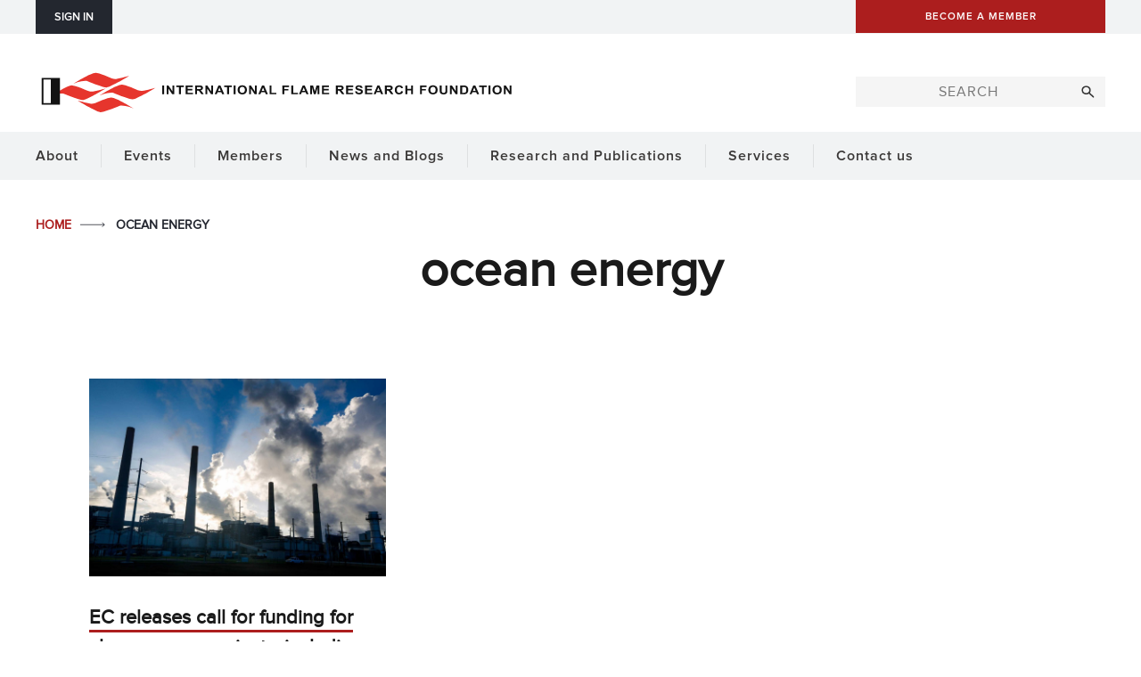

--- FILE ---
content_type: text/css
request_url: https://ifrf.net/wp-content/themes/ifrf-custom/css/branding.css?ver=v2-104-3
body_size: 30450
content:
/* = BRANDING.CSS

*** TABLE OF CONTENTS 

1.	Fonts Families
2.	Site Defaults
3.	Text Colors
4.	Background Colors
5.	Buttons
6.	Common Borders
7.	Form Elements
8.	Common Element Styles
9.	Main Menu

*** NOTES

1.	EVERYTHING in this file can and most likely should be edited
2.	To be edited with the aid of a branding guidline provided by the designer
3.	Additional styles can be added in this file but ONLY to existing selectors. New selectors need to go into custom.css

-------------------------------------------------------------- */




/* = Fonts Families
-------------------------------------------------------------- */

/*** Example Font Usage - Delete after use ***/
/* NOTE - This example uses two distinct fonts  for 'normal' and 'bold' weights */

@font-face {
	font-family: 'Montserrat';
	src: url('../fonts/montserrat-regular-webfont.woff2') format('woff2'),
		 url('../fonts/montserrat-regular-webfont.woff') format('woff');
	font-weight: normal;
	font-style: normal;
}

@font-face {
	font-family: 'Montserrat';
	src: url('../fonts/montserrat-bold-webfont.woff2') format('woff2'),
    	url('../fonts/montserrat-bold-webfont.woff') format('woff');
	font-weight: bold;
	font-style: normal;
}

@font-face {
	font-family: 'Proxima Nova';
	src: url('../fonts/proxima-nova/proxima_nova_regular-webfont.woff2') format('woff2'),
    	url('../fonts/proxima-nova/proxima_nova_regular-webfont.woff') format('woff');
	font-weight: normal;
	font-style: normal;
}

@font-face {
	font-family: 'Proxima Nova';
	src: url('../fonts/proxima-nova/proxima_nova_light-webfont.woff2') format('woff2'),
    	url('../fonts/proxima-nova/proxima_nova_light-webfont.woff') format('woff');
	font-weight: 300;
	font-style: normal;
}

@font-face {
	font-family: 'Proxima Nova Bold';
	src: url('../fonts/proxima-nova/proxima_nova_bold-webfont.woff2') format('woff2'),
    	url('../fonts/proxima-nova/proxima_nova_bold-webfont.woff') format('woff');
	font-weight: bold;
	font-style: normal;
}
@font-face {
	font-family: 'Proxima Nova Semibold';
	src: url('../fonts/proxima-nova/Proxima Nova Semibold.otf') format('opentype');
	font-weight: normal;
	font-style: normal;
}

@font-face {
	font-family: 'Open Sans';
	src: url('../fonts/open-sans/opensans-regular-webfont.woff') format('woff'),
		 url('../fonts/open-sans/opensans-regular-webfont.woff2') format('woff2');
	font-weight: normal;
	font-style: normal;
}

@font-face {
	font-family: 'Open Sans Italic';
	src: url('../fonts/open-sans/opensans-italic-webfont.woff') format('woff'),
		 url('../fonts/open-sans/opensans-italic-webfont.woff2') format('woff2');
	font-weight: normal;
	font-style: italic;
}

@font-face {
	font-family: 'Open Sans Extrabold';
	src: url('../fonts/open-sans/opensans-extrabold-webfont.woff') format('woff'),
		 url('../fonts/open-sans/opensans-extrabold-webfont.woff2') format('woff2');
	font-weight: normal;
	font-style: bold;
}

html body .open-sans { font-family: 'Open Sans',Arial,Helvetica,sans-serif; }
html body .proxima-nova { font-family: 'Proxima Nova',Arial,Helvetica,sans-serif; }
html body .proxima-nova-semibold { font-family: 'Proxima Nova Semibold',Arial,Helvetica,sans-serif; }
html body .montserrat { font-family: 'Montserrat',Arial,Helvetica,sans-serif; }
html body .arial { font-family: Arial,Helvetica,sans-serif; }



/* = Site Defaults
-------------------------------------------------------------- */

body { font-family: 'Proxima Nova',Arial,Helvetica,sans-serif; }

/*** Default Heading Styles - can be overwritten individually & are not affected by 'strong', 'b' or 'a' styles ***/
/* NOTE - Do not change margin or font size unless you know EXACTLY how it will affect the spacing as a whole */

legend,
h1, h2, h3, h4, h5, h6,
.h1, .h2, .h3, .h4, .h5, .h6 {
	margin-top: -0.375em;
}

h1 strong, h2 strong, h3 strong, h4 strong, h5 strong, h6 strong,
.h1 strong, .h2 strong, .h3 strong, .h4 strong, .h5 strong, .h6 strong,
h1 b, h2 b, h3 b, h4 b, h5 b, h6 b,
.h1 b, .h2 b, .h3 b, .h4 b, .h5 b, .h6 b {
	font-weight: normal;
}

h1, html .h1 {
	font-size: 2.2em;
	margin-bottom: 0.8em;
	font-weight:bold;
	clear:both;	
}

h2, html .h2 {
	font-size: 1.8em;
	margin-bottom: 1em;
}
legend,
h3, html .h3 {
	font-size: 1.6em;
	margin-bottom: 1.2em;
}
h4, html .h4 {
	font-size: 1.4em;
	margin-bottom: 1.4em;
}
h5, html .h5 {
	font-size: 1.2em;
	margin-bottom: 1.6em;
}
h6, html .h6 {
	font-size: 1em;
	font-weight:bold;
	margin-bottom: 1.8em;
}

h1 .small, h2 .small, h3 .small, h4 .small, h5 .small, h6 .small, .h1 .small, .h2 .small, .h3 .small, .h4 .small, .h5 .small, .h6 .small { color: #AFAFAF; font-weight: normal; }
h1 .small, h2 .small, h3 .small, .h1 .small, .h2 .small, .h3 .small { font-size: 0.65em; }
h4 .small, h5 .small, h6 .small, .h4 .small, .h5 .small, .h6 .small { font-size: 0.75em; }


.the-content_dynamic-central .loop-inner h1, .the-content_dynamic-central .loop-inner h2, .the-content_dynamic-central .loop-inner h3, .the-content_dynamic-central .loop-inner h4, .the-content_dynamic-central .loop-inner h5, .the-content_dynamic-central .loop-inner h6 {
	 text-align:center;
}

/* = Text Colors
-------------------------------------------------------------- */

/*** Heading colour ***/

legend,
h1, .h1, h1 strong, .h1 strong, h1 b, .h1 b, h1 a, .h1 a,
h2, .h2, h2 strong, .h2 strong, h2 b, .h2 b, h2 a, .h2 a,
h3, .h3, h3 strong, .h3 strong, h3 b, .h3 b, h3 a, .h3 a,
h4, .h4, h4 strong, .h4 strong, h4 b, .h4 b, h4 a, .h4 a,
h5, .h5, h5 strong, .h5 strong, h5 b, .h5 b, h5 a, .h5 a,
h6, .h6, h6 strong, .h6 strong, h6 b, .h6 b, h6 a, .h6 a,
html .heading-text-color, html .heading-text-color a, html [class*="-text-color"] .heading-text-color, html [class*="-text-color"] .heading-text-color a {
	color: #1A1A1A;
}

#footer a:not(.button) {
	border-bottom: 1px solid;
}

a:hover {
	color: #ac1e1e;
}

/*** Main content text color ***/
body, html .default-text-color, html .default-text-color a, html [class*="-text-color"] .default-text-color, html [class*="-text-color"] .default-text-color a {
	color: #242730;
}

/*** Bold text color (usually darker than main text color) ***/
html blockquote, strong, dt, html .strong-text-color, html .strong-text-color a, html [class*="-text-color"] .strong-text-color, html [class*="-text-color"] .strong-text-color a {
	color: #555555;
}

/*** Secondary text color (usually lighter than main text color) ***/
html .tag-line, code, kbd, samp, pre, html .secondary-text-color, html .secondary-text-color a, html [class*="-text-color"] .secondary-text-color, html [class*="-text-color"] .secondary-text-color a,
.sidebar .esp-sub-menu li a, .sidebar .widget_nav_menu li a, .sidebar .esp-display-terms-widget li a {
	color: #AFAFAF;
}

/*** Highlight color (usually more colorful than body text) ***/
/* NOTE - This class is optional and may not appear in some designs */
html .highlight-text-color, html .highlight-text-color a, html [class*="-text-color"] .highlight-text-color, html [class*="-text-color"] .highlight-text-color a {
	color: #ac1e1e;
}

/***  link text colour - usually more colorful than body text ***/
a, html .link-text-color, html .link-text-color a, html [class*="-text-color"] .link-text-color, html [class*="-text-color"] .link-text-color a,
.sidebar .widget_nav_menu li.current-menu-item > a, .sidebar .esp-sub-menu > ul li.current-menu-item > a, .sidebar .esp-display-terms-widget li li.current-menu-item > a {
	color: #242730;
}

/*** FANCY LINKS ***/
/*
#content-spacing a {
	background: linear-gradient(#fff, #fff) no-repeat scroll 0 95% / 0.05em 1px, linear-gradient(#fff, #fff) no-repeat scroll 100% 95% / 0.05em 1px, rgba(0, 0, 0, 0) linear-gradient(#0E76BD, #0E76BD) repeat-x scroll 0 95% / 1px 1px;
	text-shadow: 0.03em 0 #fff, -0.03em 0 #fff, 0 0.03em #fff, 0 -0.03em #fff, 0.06em 0 #fff, -0.06em 0 #fff, 0.09em 0 #fff, -0.09em 0 #fff, 0.12em 0 #fff, -0.12em 0 #fff, 0.15em 0 #fff, -0.15em 0 #fff;
}
*/

/* = Menus
-------------------------------------------------------------- */

.main-menu.nav-menu li a,
.main-menu.nav-menu li.current-page-ancestor > a, .main-menu.nav-menu > li.current-menu-ancestor > a {
	font-family: 'Proxima Nova Semibold',Arial,Helvetica,sans-serif;
}

/*Tablet and Down*/
@media all and (max-width: 1020px) {
	
	.main-menu.nav-menu {margin-bottom:0px;}
	
	/*** Main Menu Colors ***/
	
	/* Main menu nav link  */
	.main-menu.nav-menu li a,
	.main-menu.nav-menu li.current-page-ancestor > a, .main-menu.nav-menu > li.current-menu-ancestor > a { color: #3A3837;}
	/* Main menu nav link : hover styles */
	.main-menu.nav-menu li a:hover,
	.main-menu.nav-menu li.current-page-ancestor > a:hover, .main-menu.nav-menu > li.current-menu-ancestor > a:hover { color: #3A3837; }
	/* Main menu nav link parent and ancestor styles */
	.main-menu.nav-menu li.current-menu-item > a, .main-menu.nav-menu li.current-page-ancestor > a, .main-menu.nav-menu li.current-page-ancestor > a:hover, .main-menu.nav-menu > li.current-menu-ancestor > a, .main-menu.nav-menu > li.current-menu-ancestor > a:hover { color: #484848; }
}

.hamburger-inner, .hamburger-inner::before, .hamburger-inner::after {
    background-color: #FFF;
    height: 2px;
}

/*Desktop Only*/
@media all and (min-width: 1021px) {

	/*** Main Menu Colors ***/
	
	/* Main menu nav link  */
	.main-menu.nav-menu li a,
	.main-menu.nav-menu li.current-page-ancestor > a, .main-menu.nav-menu > li.current-menu-ancestor > a { color: #3A3837;}
	/* Main menu nav link : hover styles */
	.main-menu.nav-menu li a:hover,
	.main-menu.nav-menu li.current-page-ancestor > a:hover, .main-menu.nav-menu > li.current-menu-ancestor > a:hover { color: #ac1e1e; }
	/* Main menu nav link parent and ancestor styles */
	.main-menu.nav-menu li.current-menu-item > a, .main-menu.nav-menu li.current-page-ancestor > a, .main-menu.nav-menu li.current-page-ancestor > a:hover, .main-menu.nav-menu > li.current-menu-ancestor > a, .main-menu.nav-menu > li.current-menu-ancestor > a:hover { color: #252525; }
	
	/*** Main Menu Spacing / Sizing ***/
	.main-menu li { margin: 0; }
	.main-menu li a { padding: 15px 0; }
	
	.main-menu li a span {
		border-left: 1px solid rgba( 58, 56, 55, 0.1 );
		padding: 5px 25px;
	}
	
	.main-menu li:first-child a span {
		border-left: 0;
		padding-left: 0;
	}

}
@media all and (min-width: 1021px) {
	.desktop-justify-menu .nav-menu li a {
		padding-left: 10px;
		padding-right: 10px;
	}
}

/*** Sidebar ***/
body .sidebar .esp-sub-menu li a,
body .sidebar .widget_nav_menu li a,
body .sidebar .esp-display-terms-widget li a {

}
body .sidebar .widget_nav_menu li.current-menu-item > a,
body .sidebar .esp-sub-menu > ul li.current-menu-item > a,
body .sidebar .esp-display-terms-widget li li.current-menu-item > a {

}

/* Breadcrumbs */

.breadcrumbs-full {border-bottom-style:full;} /* Full width border*/
.breadcrumbs {border-bottom-style:none;} /* Content width border */


/*** Magic Line Styles ***/
.magic-line {height: 3px; background: #333;}


/* = Background Colors
-------------------------------------------------------------- */


.primary-bg, .hover-primary-bg:hover { background-color:#23272f; }
/* SAME AS ABOVE */
@media all and (min-width: 1021px) { body .desktop-primary-bg { background-color:#23272f; } }
@media all and (min-width: 768px) and (max-width: 1020px) { body .tablet-primary-bg { background-color:#23272f; } }
@media (max-width: 767px) { body .mobile-primary-bg { background-color:#23272f; } }

.secondary-bg, .hover-secondary-bg:hover { background-color:#ac1e1e; }
/* SAME AS ABOVE */
@media all and (min-width: 1021px) { body .desktop-secondary-bg { background-color:#ac1e1e; } }
@media all and (min-width: 768px) and (max-width: 1020px) { body .tablet-secondary-bg { background-color:#ac1e1e; } }
@media (max-width: 767px) { body .mobile-secondary-bg{ background-color:#ac1e1e; } }

.tertiary-bg, .hover-tertiary-bg:hover { background-color:#930606; } /* Just made this a darker red */
/* SAME AS ABOVE */
@media all and (min-width: 1021px) { body .desktop-tertiary-bg { background-color:#930606; }}
@media all and (min-width: 768px) and (max-width: 1020px) { body .tablet-tertiary-bg { background-color:#930606; }}
@media (max-width: 767px) { body .mobile-tertiary-bg { background-color:#930606; }}

.white-bg, .hover-white-bg:hover { background-color:#FFFFFF; }
/* SAME AS ABOVE */
@media all and (min-width: 1021px) { body .desktop-white-bg { background-color:#FFFFFF; } }
@media all and (min-width: 768px) and (max-width: 1020px) { body .tablet-white-bg { background-color:#FFFFFF; } }
@media (max-width: 767px) { body .mobile-white-bg { background-color:#FFFFFF; } }

.transparent-bg, .hover-transparent-bg:hover { background-color:transparent; }
/* SAME AS ABOVE */
@media all and (min-width: 1021px) { body .desktop-transparent-bg { background-color:transparent; } }
@media all and (min-width: 768px) and (max-width: 1020px) { body .tablet-transparent-bg { background-color:transparent; } }
@media (max-width: 767px) { body .mobile-transparent-bg { background-color:transparent; } }

body .light-grey-bg, .hover-light-grey-bg:hover { background-color:#f1f3f4; }
/* SAME AS ABOVE */
@media all and (min-width: 1025px) { html body .desktop-light-grey-bg { background-color:#f1f3f4; } }
@media all and (min-width: 768px) and (max-width: 1024px) { html body .tablet-light-grey-bg { background-color:#f1f3f4; } }
@media (max-width: 767px) { html body .mobile-light-grey-bg { background-color:#f1f3f4; } }

body .table-grey-bg, .hover-table-grey-bg:hover { background-color:#F5F5F5; }
/* SAME AS ABOVE */
@media all and (min-width: 1025px) { html body .desktop-table-grey-bg { background-color:#F5F5F5; } }
@media all and (min-width: 768px) and (max-width: 1024px) { html body .tablet-table-grey-bg { background-color:#F5F5F5; } }
@media (max-width: 767px) { html body .mobile-table-grey-bg { background-color:#F5F5F5; } }


body .light-blue-bg, .hover-light-blue-bg:hover { background-color:#e5f1fa; }
/* SAME AS ABOVE */
@media all and (min-width: 1025px) { html body .desktop-light-blue-bg { background-color:#e5f1fa; } }
@media all and (min-width: 768px) and (max-width: 1024px) { html body .tablet-light-blue-bg { background-color:#e5f1fa; } }
@media (max-width: 767px) { html body .mobile-light-blue-bg { background-color:#e5f1fa; } }

/* Selection Colour */
/*
::selection,
::selection{text-shadow:none; background:#3399FF; color:#FFF;}
::-moz-selection{text-shadow:none; background:#3399FF; color:#FFF;}
::-moz-selection{text-shadow:none; background:#3399FF; color:#FFF;}

.dark-background ::selection,
.dark-background ::selection{background:#FFF; color:#3399FF;}
.dark-background ::-moz-selection{background:#FFF; color:#3399FF;}
.dark-background ::-moz-selection{background:#FFF; color:#3399FF;}
*/

/* = Buttons
-------------------------------------------------------------- */

html body #esp-site-wrap .button.disabled,
html body #esp-site-wrap .button:disabled,
.woocommerce #respond input#submit,
.woocommerce a.button,
.woocommerce button.button,
.woocommerce input.button,
input[type="submit"], input[type="button"], input[type="reset"], .button, button {
	padding:10px;
	color:#FFFFFF;
	border-style:solid;
	border-width:1px;
	border-radius: 0;
	font-size: 1.1em;
	font-weight:normal;
	text-transform: uppercase;
	font-family:'Proxima Nova Semibold','Arial','Helvetica', sans-serif;
	letter-spacing: 0.1em;
}

.button:not(.button-secondary-color):not(.button-tertiary-color){
	letter-spacing: 0.1em;
	font-size: 0.9em;
}

/*** Button Sizes ***/
/* Usable Classes  : button-small, button-regular , button-large , button-full  */
/* NOTE - You can overwrite the border-radius of any of the button sizes with the following classes: .rounded-small | .rounded-regular | .rounded-large */
/* Example Usage : button button-small rounded-large */

html body #esp-site-wrap .button.button-small.disabled,
html body #esp-site-wrap .button.button-small:disabled,
.woocommerce .checkout_coupon .form-row-last .button,
#esp-site-wrap table .button,
html body .button-small {
	padding:10px;
}

html body .rounded-small {
	border-radius: 3px;	
}

html body .button-regular {
	padding:16px 29px;
}

html body .rounded-regular {
	border-radius: 5px;
}

html body .button-large {
	padding:19px 44px;
}

html body .rounded-large {
	border-radius: 7px;
}

html body .button-round {
    border-radius: 50px;
}

/*============= Button - Primary Color =============*/
.woocommerce #respond input#submit,
.woocommerce a.button,
.woocommerce button.button,
.woocommerce input.button,
input[type="submit"], input[type="button"], input[type="reset"], .button, button {
	background-color:#ac1e1e;
	border-color:#ac1e1e;
}

/*** Button - Primary Color Hover ***/

woocommerce #respond input#submit:hover,
.woocommerce a.button:hover,
.woocommerce button.button:hover,
.woocommerce input.button:hover,
input[type="submit"]:hover, input[type="button"]:hover, input[type="reset"]:hover, .button:hover, button:hover, html body .button-hollow:hover {
	background-color:#930606;
	border-color:#930606;
}

/*** Button - Hollow ***/
/* Usable Classes : button-hollow  */
/* Example Usage : button button-hollow  */

html .button-hollow {
	background:none;
	color:#ac1e1e; /* IN MOST CASES THIS IS THE SAME AS THE PRIMARY BACKGROUND COLOR */
}

html .button-hollow:hover {
	color:#FFFFFF;
}

/*** Button - Hollow on Hover ***/
/* Usable Classes : button-hollow-hover */
/* Example Usage : button button-hollow-hover  */

html .button-hollow-hover:hover {
	background:none;
	border-color:#2789cb; /* IN MOST CASES THIS IS THE SAME AS THE PRIMARY BACKGROUND COLOR HOVER */
	color:#2789cb; /* IN MOST CASES THIS IS THE SAME AS THE PRIMARY BACKGROUND COLOR HOVER */
}


/*============= Button - Secondary Color =============*/

/* Class Usage  : button-hollow button-secondary-color  */

#esp-site-wrap .woocommerce input#submit.alt,
#esp-site-wrap .woocommerce .button.alt,
html body .button-secondary-color {
	background-color:#23272f;
	border-color:#23272f;
	letter-spacing: 0em;	
}

#esp-site-wrap .woocommerce input#submit.alt:hover,
#esp-site-wrap .woocommerce .button.alt:hover,
html .button-secondary-color:hover, html body .button-hollow:hover.button-secondary-color {
	background-color:#ac1e1e; 
	border-color:#ac1e1e;	
}

/*** Button - Hollow ***/
/* Usable Classes : button-hollow  */
/* Example Usage : button button-secondary-color button-hollow  */

html .button-hollow.button-secondary-color {
	background:none;
	color:#23272f; /* IN MOST CASES THIS IS THE SAME AS THE SECONDARY BACKGROUND COLOR */
}

html .button-hollow:hover.button-secondary-color {
	color:#FFFFFF;	
}

/*** Button - Hollow on Hover ***/
/* Usable Classes : button-hollow-hover */
/* Example Usage : button button-secondary-color button-hollow-hover  */

html .button-hollow-hover.button-secondary-color:hover {
	background:none;
	border-color:#23272f; /* IN MOST CASES THIS IS THE SAME AS THE SECONDARY BACKGROUND COLOR HOVER */
	color:#23272f; /* IN MOST CASES THIS IS THE SAME AS THE SECONDARY BACKGROUND COLOR HOVER */
}	

/*** Tertiary button colour ***/

#esp-site-wrap .woocommerce input#submit.alt,
#esp-site-wrap .woocommerce .button.alt,
html body .button-tertiary-color {
	background-color:#f1f3f4;
	border-width: 0;
    border-color: #C4BFBF;
	border-style: solid;
	color: #242730;
	letter-spacing: 0em;
}

html body .button-tertiary-color:hover {
	background-color:#23272f;
	border-color:#23272f;
}

/* Disabled Button */

html body #esp-site-wrap .button.disabled,
html body #esp-site-wrap .button:disabled {
	background-color: #bbb!important;
	border-color: #bbb!important;
	color: #FFF!important;
	opacity:1!important;
}

.woocommerce .woocommerce-message .button {background-color:#FFF; border-color:#FFF;}

/* Buttons on a Dark Background */

html body .dark-background .button,
/*html body .dark-background .button:hover*/ {
	background-color: #ac1e1e;
	color: #FFFFFF;
	border-color: #ac1e1e;
}

/* Dark background button */
html body .button-dark-color,
html body .button-file {
	color: #FFFFFF;
	background-color: #23272f;
	border-color: #23272f;
	font-weight: normal;
}

html body .button-dark-color:hover,
html body .button-file:hover {
	color: #FFFFFF;
	background-color: #000000;
	border-color: #000000;
}

/* = Alerts
-------------------------------------------------------------- */

.woocommerce-password-strength,
div[class*="alert-"],
html .woocommerce-error,
html .woocommerce-info,
html .woocommerce-message {
	font-family: inherit;
}

div[class*="alert-"] a,
html .woocommerce-error a,
html .woocommerce-info a,
html .woocommerce-message a {
	border-bottom:1px dotted;
}

/* ESP Succcess + Woo Message + Woo Validated Field */ 
html .woocommerce form .form-row.woocommerce-validated .select2-container, html .woocommerce form .form-row.woocommerce-validated input.input-text, html .woocommerce form .form-row.woocommerce-validated select,
.alert-success, html .woocommerce-message { background-color: #DFF0D8;	border-color: #DFF0D8; }
html .alert-success, html .alert-success *, .alert-success > label,
html .woocommerce-message, html .woocommerce-message * { color: #3C763D!important; }
html html .alert-success a, html .woocommerce-message a { color: #3C763D!important; }

/* ESP Info + Woo Info */ 
div.alert-info, html .woocommerce-info { background-color: #D9EDF7; border-color: #D9EDF7; }
html .alert-info, html .alert-info *, .alert-info > label,
html .woocommerce-info, html .woocommerce-info * { color: #31708F!important; }
html html .alert-info a, html .woocommerce-info a { color: #31708F!important; }

/* ESP Warning (no Woo) */ 
div.alert-warning {	background-color: #FCF8E3; border-color: #FCF8E3; }
html .alert-warning, html .alert-warning *, .alert-warning > label  { color: #8A6D3B!important; }
html html .alert-warning a { color: #8A6D3B!important; }

/* ESP Error + Woo Error + Woo Validate Field Error */ 
html .woocommerce form .form-row.woocommerce-invalid .select2-container, html .woocommerce form .form-row.woocommerce-invalid input.input-text, html .woocommerce form .form-row.woocommerce-invalid select,
div.alert-error, html .woocommerce-error { background-color: #F2DEDE; border-color: #F2DEDE; }
html .alert-error, html .alert-error *, .alert-error > label, .alert-error > label .required-marker,
html .woocommerce-error, html .woocommerce-error *, html .woocommerce form .form-row abbr.required { color: #A94442!important; }
html html .alert-error a, html .woocommerce-error a { color: #A94442!important; }

.woocommerce-password-strength,
[class*="alert-"],
[class*="alert-"].form-field,
[class*="alert-"], html .woocommerce-error, html .woocommerce-info, html .woocommerce-message { padding:15px 20px; text-align: inherit; }

html body .esp-form-hide-completed.has-errors .esp-form-remove-has-errors {
	display:none!important;
}

.woocommerce .woocommerce-customer-details .woocommerce-customer-details--email, .woocommerce .woocommerce-customer-details .woocommerce-customer-details--phone {
	margin: 0.5em 0;
	padding-left: 1.5em;
}


/* = Images
-------------------------------------------------------------- */
/*
.loop img { border-radius: 3px; }

figure.wp-caption img {	border-radius: 3px 3px 0 0; }

.wp-caption-text-inner {
	background-color: #454545;
	color: #ffffff;
	border-radius: 0 0 3px 3px;
} */

.loop img { border-radius: 0; }


/* = Common Borders
-------------------------------------------------------------- */


/*** Commom Border Color - separate if need be ***/

html body #esp-site-wrap .woocommerce table th, html body #esp-site-wrap .woocommerce table td,
fieldset, pre, table td, table th, .table-responsive, .responsive-table-wrap, .loop article, .pagination-wrap, .comment-content, .breadcrumbs, .breadcrumbs-full, .common-border-color {
	border-color: rgba(0, 0, 0, 0.2);
    border-width: 1px;
}

[class*="common-border"], [class*="fake-common-border"]:before {
	border-width: 1px;
}

.secondary-border-color {
	border-color: #242730;
}

/*** Common Border Radius - separate if need be ***/

code, kbd, pre, textarea, input[type="text"], input[type="password"], input[type="datetime"], input[type="datetime-local"], input[type="date"], input[type="month"], input[type="time"], input[type="week"], input[type="number"], input[type="email"], input[type="url"], input[type="search"], input[type="tel"], input[type="color"], select {
	border-radius: 0;
	padding: 6px 12px;	
}




/* = Form Elemments
-------------------------------------------------------------- */

/*Common Form Elements - Border Color */
textarea, input[type="text"], input[type="password"], input[type="datetime"], input[type="datetime-local"], input[type="date"], input[type="month"], input[type="time"], input[type="week"], input[type="number"], input[type="email"], input[type="url"], input[type="search"], input[type="tel"], input[type="color"], select {
	background-color: #FFFFFF;
	color: #757575;
	border:1px solid #CCC;
}


/*Common Form Elements - Border Color : Hover */
textarea:hover, input[type="text"]:hover, input[type="password"]:hover, input[type="datetime"]:hover, input[type="datetime-local"]:hover, input[type="date"]:hover, input[type="month"]:hover, input[type="time"]:hover, input[type="week"]:hover, input[type="number"]:hover, input[type="email"]:hover, input[type="url"]:hover, input[type="search"]:hover, input[type="tel"]:hover, input[type="color"]:hover, select:hover {
	border-color:#9F9F9F;
} 


/*Common Form Elements - Border Color : Focus */
textarea:focus, input[type="text"]:focus, input[type="password"]:focus, input[type="datetime"]:focus, input[type="datetime-local"]:focus, input[type="date"]:focus, input[type="month"]:focus, input[type="time"]:focus, input[type="week"]:focus, input[type="number"]:focus, input[type="email"]:focus, input[type="url"]:focus, input[type="search"]:focus, input[type="tel"]:focus, input[type="color"]:focus, select:focus {
	border-color:#757575;
}


/*** Fancy Checkboxes & Radios ***/

/* Unchecked Border Color */
.form-field-checkbox input:checked + label:before, .form-field-checkbox input:not(checked) + label:before, .form-field-radio input:checked + label:before, .form-field-radio input:not(checked) + label:before {
	border:2px solid #DDD;
}

/* Unchecked Border : hover + : focus Color */
.form-field-checkbox input:hover:not(checked) + label:before, .form-field-radio input:hover:not(checked) + label:before, .form-field-checkbox input:focus:not(checked) + label:before, .form-field-radio input:focus:not(checked) + label:before {
	border-color:#CCC;
}

/* Checked Border Color */
.form-field-checkbox input:checked + label:before, .form-field-checkbox input:hover:checked + label:before, .form-field-radio input:checked + label:before, .form-field-radio input:hover:checked + label:before {
	border-color:#4483D0!important;
}

/* Checked Tick Color (checkbox) */
body .form-field-checkbox input:checked + label:after {
	border-color: #4FA4DD;
}

/* Checked Circle Color (radio) */
.form-field-radio input:not(checked) + label:after,
.form-field-radio input:checked + label:after {
	background-color: #4FA4DD;
}

.light-grey-bg .form-field-checkbox input + label:before {
	background: #ffffff;
}

/* Shadows */

.box-shadow {
    box-shadow: 0 4px 4px -2px rgba(0, 0, 0, 0.15);
    position: relative;
}
.floated-box-shadow {
    box-shadow: 0 1px 6px 0 rgba(0, 0, 0, 0.12), 0 1px 6px 0 rgba(0, 0, 0, 0.12);
    transition: box-shadow 0.28s cubic-bezier(0.4, 0, 0.2, 1) 0s;
}
.floated-box-shadow:hover, .floated-box-shadow:hover + .floated-box-shaddow, .floated-box-shadow:hover + .floated-box-shadow {
    box-shadow: 0 5px 11px 0 rgba(0, 0, 0, 0.18), 0 4px 15px 0 rgba(0, 0, 0, 0.15);
}



/* = Common Element Styles
-------------------------------------------------------------- */


/*** Tables ***/

table th {
	color: #333333;
	background-color:#EEEEEE;
}

.table-striped tr:nth-of-type(odd) {
	background-color: #f9f9f9;
}


/***  Blockquotes ***/

body blockquote {
	font-size:1.375em;
	text-align: center;
}

/*Desktop Only*/
@media all and (min-width: 1021px) {
	body blockquote {
		font-size:1.75em;
	}
}

blockquote em:before { content: "- "; }

blockquote em {
    font-size: 0.85em;
	font-style:normal;
}

/* First P in Main Content */
html body .the-content_dynamic-central .loop-inner .the-content-container > p:first-child,
html body .leading-text > p:first-child {
	font-size:1.2em;
}

/* First P in Main Content + Not Only */
html body .the-content_dynamic-central .loop-inner .the-content-container > p:first-child:not(:last-child) {
	font-size: inherit; 
}


/* CSS COLUMNS */

[class*="column-css"] {
	/* column-rule: 1px solid rgba(0, 0, 0, 0.2); */
	column-rule: none;
}

/* Default Separators */

.sep-single {
    display: inline-block;
    background-color: #000;
    height: 2px;
    width: 15px;
}
	
.sep-single.sep-small {
    width: 10px;
}
	
.sep-single.sep-large {
    width: 25px;
}

.sep-single.sep-thin {
    height: 1px;
}
  
.dark-background .sep-single  {
    background-color: #fff;
}

/* Fixed News Modal Animations - Can Be Left */

.fixed-news-modal {
	opacity: 0;
	transition: opacity 0.3s ease-in-out 0s, visibility 0s ease-in-out 0.3s;
}
.fixed-news-modal.visible {
	opacity: 1;
	transition: opacity 0.3s ease-in-out 0s, visibility 0s ease-in-out 0s;
}

/* UI Date Picker */

.ui-datepicker .ui-widget-header {
	background: black none;
	color: #fff;
	font-weight: bold;
}
.ui-datepicker .ui-datepicker-prev,
.ui-datepicker .ui-datepicker-next {
	background:white;
}

.ui-datepicker .ui-datepicker-prev .ui-icon { border-right-color: black; }
.ui-datepicker .ui-datepicker-next .ui-icon { border-left-color: black; }

/*** Modals and Shifts ***/

/* Shift */
body .shift-container-background {
	background:#FFF;
	opacity: 0.9;
}

.esp-close-button { border:2px solid #000; }
.esp-close-button:hover { background-color:#000; }

.esp-close-button-inner:before,
.esp-close-button-inner:after { 	
	background-color: #000;
}
.esp-close-button:hover .esp-close-button-inner:before,
.esp-close-button:hover .esp-close-button-inner:after {
	background-color: #FFF;
}

/* Shift Animations - Can Be Left */

.shift-container {
    right: 0;
    transform: translateX(100%);
    transition: transform 0.8s ease 0s;
}
.shift-container.shift-left {
    left: 0;
    right: auto;
    transform: translateX(-100%);
}
.shift-overlay.shift-active .shift-container {
    transform: translateX(0%);
}

/* = Unique Site Styles - NOW IN CUSTOM.CSS
-------------------------------------------------------------- */

--- FILE ---
content_type: application/javascript
request_url: https://ifrf.net/wp-content/plugins/esp-tools/esp-tools/esp-form-helper/js/auto-numeric-min.js?ver=6.8.3
body_size: 21025
content:
/**
 * autoNumeric.js
 * @author: Bob Knothe
 * @author: Sokolov Yura
 * @version: 1.9.39 - 2015-07-17 GMT 5:00 PM / 19:00
 *
 * Created by Robert J. Knothe on 2010-10-25. Please report any bugs to https://github.com/BobKnothe/autoNumeric
 * Contributor by Sokolov Yura on 2010-11-07
 *
 * Copyright (c) 2011 Robert J. Knothe http://www.decorplanit.com/plugin/
 *
 * The MIT License (http://www.opensource.org/licenses/mit-license.php)
 *
 * Permission is hereby granted, free of charge, to any person
 * obtaining a copy of this software and associated documentation
 * files (the "Software"), to deal in the Software without
 * restriction, including without limitation the rights to use,
 * copy, modify, merge, publish, distribute, sublicense, and/or sell
 * copies of the Software, and to permit persons to whom the
 * Software is furnished to do so, subject to the following
 * conditions:
 *
 * The above copyright notice and this permission notice shall be
 * included in all copies or substantial portions of the Software.
 *
 * THE SOFTWARE IS PROVIDED "AS IS", WITHOUT WARRANTY OF ANY KIND,
 * EXPRESS OR IMPLIED, INCLUDING BUT NOT LIMITED TO THE WARRANTIES
 * OF MERCHANTABILITY, FITNESS FOR A PARTICULAR PURPOSE AND
 * NONINFRINGEMENT. IN NO EVENT SHALL THE AUTHORS OR COPYRIGHT
 * HOLDERS BE LIABLE FOR ANY CLAIM, DAMAGES OR OTHER LIABILITY,
 * WHETHER IN AN ACTION OF CONTRACT, TORT OR OTHERWISE, ARISING
 * FROM, OUT OF OR IN CONNECTION WITH THE SOFTWARE OR THE USE OR
 * OTHER DEALINGS IN THE SOFTWARE.
 */
!function(a){"use strict";function b(a){var b={};if(void 0===a.selectionStart){a.focus();var c=document.selection.createRange();b.length=c.text.length,c.moveStart("character",-a.value.length),b.end=c.text.length,b.start=b.end-b.length}else b.start=a.selectionStart,b.end=a.selectionEnd,b.length=b.end-b.start;return b}function c(a,b,c){if(void 0===a.selectionStart){a.focus();var d=a.createTextRange();d.collapse(!0),d.moveEnd("character",c),d.moveStart("character",b),d.select()}else a.selectionStart=b,a.selectionEnd=c}function d(b,c){a.each(c,function(a,d){"function"==typeof d?c[a]=d(b,c,a):"function"==typeof b.autoNumeric[d]&&(c[a]=b.autoNumeric[d](b,c,a))})}function e(a,b){"string"==typeof a[b]&&(a[b]*=1)}function f(a,b){d(a,b),b.tagList=["b","caption","cite","code","dd","del","div","dfn","dt","em","h1","h2","h3","h4","h5","h6","ins","kdb","label","li","output","p","q","s","sample","span","strong","td","th","u","var"];var c=b.vMax.toString().split("."),f=b.vMin||0===b.vMin?b.vMin.toString().split("."):[];if(e(b,"vMax"),e(b,"vMin"),e(b,"mDec"),b.mDec="CHF"===b.mRound?"2":b.mDec,b.allowLeading=!0,b.aNeg=b.vMin<0?"-":"",c[0]=c[0].replace("-",""),f[0]=f[0].replace("-",""),b.mInt=Math.max(c[0].length,f[0].length,1),null===b.mDec){var g=0,h=0;c[1]&&(g=c[1].length),f[1]&&(h=f[1].length),b.mDec=Math.max(g,h)}null===b.altDec&&b.mDec>0&&("."===b.aDec&&","!==b.aSep?b.altDec=",":","===b.aDec&&"."!==b.aSep&&(b.altDec="."));var i=b.aNeg?"([-\\"+b.aNeg+"]?)":"(-?)";b.aNegRegAutoStrip=i,b.skipFirstAutoStrip=new RegExp(i+"[^-"+(b.aNeg?"\\"+b.aNeg:"")+"\\"+b.aDec+"\\d].*?(\\d|\\"+b.aDec+"\\d)"),b.skipLastAutoStrip=new RegExp("(\\d\\"+b.aDec+"?)[^\\"+b.aDec+"\\d]\\D*$");var j="-"+b.aNum+"\\"+b.aDec;return b.allowedAutoStrip=new RegExp("[^"+j+"]","gi"),b.numRegAutoStrip=new RegExp(i+"(?:\\"+b.aDec+"?(\\d+\\"+b.aDec+"\\d+)|(\\d*(?:\\"+b.aDec+"\\d*)?))"),b}function g(a,b,c){if(b.aSign)for(;a.indexOf(b.aSign)>-1;)a=a.replace(b.aSign,"");a=a.replace(b.skipFirstAutoStrip,"$1$2"),a=a.replace(b.skipLastAutoStrip,"$1"),a=a.replace(b.allowedAutoStrip,""),b.altDec&&(a=a.replace(b.altDec,b.aDec));var d=a.match(b.numRegAutoStrip);if(a=d?[d[1],d[2],d[3]].join(""):"",("allow"===b.lZero||"keep"===b.lZero)&&"strip"!==c){var e=[],f="";e=a.split(b.aDec),-1!==e[0].indexOf("-")&&(f="-",e[0]=e[0].replace("-","")),e[0].length>b.mInt&&"0"===e[0].charAt(0)&&(e[0]=e[0].slice(1)),a=f+e.join(b.aDec)}if(c&&"deny"===b.lZero||c&&"allow"===b.lZero&&b.allowLeading===!1){var g="^"+b.aNegRegAutoStrip+"0*(\\d"+("leading"===c?")":"|$)");g=new RegExp(g),a=a.replace(g,"$1$2")}return a}function h(a,b){if("p"===b.pSign){var c=b.nBracket.split(",");b.hasFocus||b.removeBrackets?(b.hasFocus&&a.charAt(0)===c[0]||b.removeBrackets&&a.charAt(0)===c[0])&&(a=a.replace(c[0],b.aNeg),a=a.replace(c[1],"")):(a=a.replace(b.aNeg,""),a=c[0]+a+c[1])}return a}function i(a,b){if(a){var c=+a;if(1e-6>c&&c>-1)a=+a,1e-6>a&&a>0&&(a=(a+10).toString(),a=a.substring(1)),0>a&&a>-1&&(a=(a-10).toString(),a="-"+a.substring(2)),a=a.toString();else{var d=a.split(".");void 0!==d[1]&&(0===+d[1]?a=d[0]:(d[1]=d[1].replace(/0*$/,""),a=d.join(".")))}}return"keep"===b.lZero?a:a.replace(/^0*(\d)/,"$1")}function j(a,b,c){return b&&"."!==b&&(a=a.replace(b,".")),c&&"-"!==c&&(a=a.replace(c,"-")),a.match(/\d/)||(a+="0"),a}function k(a,b,c){return c&&"-"!==c&&(a=a.replace("-",c)),b&&"."!==b&&(a=a.replace(".",b)),a}function l(a,b,c){return""===a||a===b.aNeg?"zero"===b.wEmpty?a+"0":"sign"===b.wEmpty||c?a+b.aSign:a:null}function m(a,b){a=g(a,b);var c=a.replace(",","."),d=l(a,b,!0);if(null!==d)return d;var e="";e=2===b.dGroup?/(\d)((\d)(\d{2}?)+)$/:4===b.dGroup?/(\d)((\d{4}?)+)$/:/(\d)((\d{3}?)+)$/;var f=a.split(b.aDec);b.altDec&&1===f.length&&(f=a.split(b.altDec));var i=f[0];if(b.aSep)for(;e.test(i);)i=i.replace(e,"$1"+b.aSep+"$2");if(0!==b.mDec&&f.length>1?(f[1].length>b.mDec&&(f[1]=f[1].substring(0,b.mDec)),a=i+b.aDec+f[1]):a=i,b.aSign){var j=-1!==a.indexOf(b.aNeg);a=a.replace(b.aNeg,""),a="p"===b.pSign?b.aSign+a:a+b.aSign,j&&(a=b.aNeg+a)}return 0>c&&null!==b.nBracket&&(a=h(a,b)),a}function n(a,b){a=""===a?"0":a.toString(),e(b,"mDec"),"CHF"===b.mRound&&(a=(Math.round(20*a)/20).toString());var c="",d=0,f="",g="boolean"==typeof b.aPad||null===b.aPad?b.aPad?b.mDec:0:+b.aPad,h=function(a){var b=0===g?/(\.(?:\d*[1-9])?)0*$/:1===g?/(\.\d(?:\d*[1-9])?)0*$/:new RegExp("(\\.\\d{"+g+"}(?:\\d*[1-9])?)0*$");return a=a.replace(b,"$1"),0===g&&(a=a.replace(/\.$/,"")),a};"-"===a.charAt(0)&&(f="-",a=a.replace("-","")),a.match(/^\d/)||(a="0"+a),"-"===f&&0===+a&&(f=""),(+a>0&&"keep"!==b.lZero||a.length>0&&"allow"===b.lZero)&&(a=a.replace(/^0*(\d)/,"$1"));var i=a.lastIndexOf("."),j=-1===i?a.length-1:i,k=a.length-1-j;if(k<=b.mDec){if(c=a,g>k){-1===i&&(c+=".");for(var l="000000";g>k;)l=l.substring(0,g-k),c+=l,k+=l.length}else k>g?c=h(c):0===k&&0===g&&(c=c.replace(/\.$/,""));if("CHF"!==b.mRound)return 0===+c?c:f+c;"CHF"===b.mRound&&(i=c.lastIndexOf("."),a=c)}var m=i+b.mDec,n=+a.charAt(m+1),o=a.substring(0,m+1).split(""),p="."===a.charAt(m)?a.charAt(m-1)%2:a.charAt(m)%2,q=!0;if(1!==p&&(p=0===p&&a.substring(m+2,a.length)>0?1:0),n>4&&"S"===b.mRound||n>4&&"A"===b.mRound&&""===f||n>5&&"A"===b.mRound&&"-"===f||n>5&&"s"===b.mRound||n>5&&"a"===b.mRound&&""===f||n>4&&"a"===b.mRound&&"-"===f||n>5&&"B"===b.mRound||5===n&&"B"===b.mRound&&1===p||n>0&&"C"===b.mRound&&""===f||n>0&&"F"===b.mRound&&"-"===f||n>0&&"U"===b.mRound||"CHF"===b.mRound)for(d=o.length-1;d>=0;d-=1)if("."!==o[d]){if("CHF"===b.mRound&&o[d]<=2&&q){o[d]=0,q=!1;break}if("CHF"===b.mRound&&o[d]<=7&&q){o[d]=5,q=!1;break}if("CHF"===b.mRound&&q?(o[d]=10,q=!1):o[d]=+o[d]+1,o[d]<10)break;d>0&&(o[d]="0")}return o=o.slice(0,m+1),c=h(o.join("")),0===+c?c:f+c}function o(a,b,c){var d=b.aDec,e=b.mDec;if(a="paste"===c?n(a,b):a,d&&e){var f=a.split(d);f[1]&&f[1].length>e&&(e>0?(f[1]=f[1].substring(0,e),a=f.join(d)):a=f[0])}return a}function p(a,b){a=g(a,b),a=o(a,b),a=j(a,b.aDec,b.aNeg);var c=+a;return c>=b.vMin&&c<=b.vMax}function q(b,c){this.settings=c,this.that=b,this.$that=a(b),this.formatted=!1,this.settingsClone=f(this.$that,this.settings),this.value=b.value}function r(b){return"string"==typeof b&&(b=b.replace(/\[/g,"\\[").replace(/\]/g,"\\]"),b="#"+b.replace(/(:|\.)/g,"\\$1")),a(b)}function s(a,b,c){var d=a.data("autoNumeric");d||(d={},a.data("autoNumeric",d));var e=d.holder;return(void 0===e&&b||c)&&(e=new q(a.get(0),b),d.holder=e),e}q.prototype={init:function(a){this.value=this.that.value,this.settingsClone=f(this.$that,this.settings),this.ctrlKey=a.ctrlKey,this.cmdKey=a.metaKey,this.shiftKey=a.shiftKey,this.selection=b(this.that),("keydown"===a.type||"keyup"===a.type)&&(this.kdCode=a.keyCode),this.which=a.which,this.processed=!1,this.formatted=!1},setSelection:function(a,b,d){a=Math.max(a,0),b=Math.min(b,this.that.value.length),this.selection={start:a,end:b,length:b-a},(void 0===d||d)&&c(this.that,a,b)},setPosition:function(a,b){this.setSelection(a,a,b)},getBeforeAfter:function(){var a=this.value,b=a.substring(0,this.selection.start),c=a.substring(this.selection.end,a.length);return[b,c]},getBeforeAfterStriped:function(){var a=this.getBeforeAfter();return a[0]=g(a[0],this.settingsClone),a[1]=g(a[1],this.settingsClone),a},normalizeParts:function(a,b){var c=this.settingsClone;b=g(b,c);var d=b.match(/^\d/)?!0:"leading";a=g(a,c,d),""!==a&&a!==c.aNeg||"deny"!==c.lZero||b>""&&(b=b.replace(/^0*(\d)/,"$1"));var e=a+b;if(c.aDec){var f=e.match(new RegExp("^"+c.aNegRegAutoStrip+"\\"+c.aDec));f&&(a=a.replace(f[1],f[1]+"0"),e=a+b)}return"zero"!==c.wEmpty||e!==c.aNeg&&""!==e||(a+="0"),[a,b]},setValueParts:function(a,b,c){var d=this.settingsClone,e=this.normalizeParts(a,b),f=e.join(""),g=e[0].length;return p(f,d)?(f=o(f,d,c),g>f.length&&(g=f.length),this.value=f,this.setPosition(g,!1),!0):!1},signPosition:function(){var a=this.settingsClone,b=a.aSign,c=this.that;if(b){var d=b.length;if("p"===a.pSign){var e=a.aNeg&&c.value&&c.value.charAt(0)===a.aNeg;return e?[1,d+1]:[0,d]}var f=c.value.length;return[f-d,f]}return[1e3,-1]},expandSelectionOnSign:function(a){var b=this.signPosition(),c=this.selection;c.start<b[1]&&c.end>b[0]&&((c.start<b[0]||c.end>b[1])&&this.value.substring(Math.max(c.start,b[0]),Math.min(c.end,b[1])).match(/^\s*$/)?c.start<b[0]?this.setSelection(c.start,b[0],a):this.setSelection(b[1],c.end,a):this.setSelection(Math.min(c.start,b[0]),Math.max(c.end,b[1]),a))},checkPaste:function(){if(void 0!==this.valuePartsBeforePaste){var a=this.getBeforeAfter(),b=this.valuePartsBeforePaste;delete this.valuePartsBeforePaste,a[0]=a[0].substr(0,b[0].length)+g(a[0].substr(b[0].length),this.settingsClone),this.setValueParts(a[0],a[1],"paste")||(this.value=b.join(""),this.setPosition(b[0].length,!1))}},skipAllways:function(a){var b=this.kdCode,c=this.which,d=this.ctrlKey,e=this.cmdKey,f=this.shiftKey;if((d||e)&&"keyup"===a.type&&void 0!==this.valuePartsBeforePaste||f&&45===b)return this.checkPaste(),!1;if(b>=112&&123>=b||b>=91&&93>=b||b>=9&&31>=b||8>b&&(0===c||c===b)||144===b||145===b||45===b||224===b)return!0;if((d||e)&&65===b)return!0;if((d||e)&&(67===b||86===b||88===b))return"keydown"===a.type&&this.expandSelectionOnSign(),(86===b||45===b)&&("keydown"===a.type||"keypress"===a.type?void 0===this.valuePartsBeforePaste&&(this.valuePartsBeforePaste=this.getBeforeAfter()):this.checkPaste()),"keydown"===a.type||"keypress"===a.type||67===b;if(d||e)return!0;if(37===b||39===b){var g=this.settingsClone.aSep,h=this.selection.start,i=this.that.value;return"keydown"===a.type&&g&&!this.shiftKey&&(37===b&&i.charAt(h-2)===g?this.setPosition(h-1):39===b&&i.charAt(h+1)===g&&this.setPosition(h+1)),!0}return b>=34&&40>=b?!0:!1},processAllways:function(){var a;return 8===this.kdCode||46===this.kdCode?(this.selection.length?(this.expandSelectionOnSign(!1),a=this.getBeforeAfterStriped(),this.setValueParts(a[0],a[1])):(a=this.getBeforeAfterStriped(),8===this.kdCode?a[0]=a[0].substring(0,a[0].length-1):a[1]=a[1].substring(1,a[1].length),this.setValueParts(a[0],a[1])),!0):!1},processKeypress:function(){var a=this.settingsClone,b=String.fromCharCode(this.which),c=this.getBeforeAfterStriped(),d=c[0],e=c[1];return b===a.aDec||a.altDec&&b===a.altDec||("."===b||","===b)&&110===this.kdCode?a.mDec&&a.aDec?a.aNeg&&e.indexOf(a.aNeg)>-1?!0:d.indexOf(a.aDec)>-1?!0:e.indexOf(a.aDec)>0?!0:(0===e.indexOf(a.aDec)&&(e=e.substr(1)),this.setValueParts(d+a.aDec,e),!0):!0:"-"===b||"+"===b?a.aNeg?(""===d&&e.indexOf(a.aNeg)>-1&&(d=a.aNeg,e=e.substring(1,e.length)),d=d.charAt(0)===a.aNeg?d.substring(1,d.length):"-"===b?a.aNeg+d:d,this.setValueParts(d,e),!0):!0:b>="0"&&"9">=b?(a.aNeg&&""===d&&e.indexOf(a.aNeg)>-1&&(d=a.aNeg,e=e.substring(1,e.length)),a.vMax<=0&&a.vMin<a.vMax&&-1===this.value.indexOf(a.aNeg)&&"0"!==b&&(d=a.aNeg+d),this.setValueParts(d+b,e),!0):!0},formatQuick:function(){var a=this.settingsClone,b=this.getBeforeAfterStriped(),c=this.value;if((""===a.aSep||""!==a.aSep&&-1===c.indexOf(a.aSep))&&(""===a.aSign||""!==a.aSign&&-1===c.indexOf(a.aSign))){var d=[],e="";d=c.split(a.aDec),d[0].indexOf("-")>-1&&(e="-",d[0]=d[0].replace("-",""),b[0]=b[0].replace("-","")),d[0].length>a.mInt&&"0"===b[0].charAt(0)&&(b[0]=b[0].slice(1)),b[0]=e+b[0]}var f=m(this.value,this.settingsClone),g=f.length;if(f){var h=b[0].split(""),i=0;for(i;i<h.length;i+=1)h[i].match("\\d")||(h[i]="\\"+h[i]);var j=new RegExp("^.*?"+h.join(".*?")),k=f.match(j);k?(g=k[0].length,(0===g&&f.charAt(0)!==a.aNeg||1===g&&f.charAt(0)===a.aNeg)&&a.aSign&&"p"===a.pSign&&(g=this.settingsClone.aSign.length+("-"===f.charAt(0)?1:0))):a.aSign&&"s"===a.pSign&&(g-=a.aSign.length)}this.that.value=f,this.setPosition(g),this.formatted=!0}};var t={init:function(b){return this.each(function(){var d=a(this),e=d.data("autoNumeric"),f=d.data(),i=d.is("input[type=text], input[type=hidden], input[type=tel], input:not([type])");if("object"==typeof e)return this;e=a.extend({},a.fn.autoNumeric.defaults,f,b,{aNum:"0123456789",hasFocus:!1,removeBrackets:!1,runOnce:!1,tagList:["b","caption","cite","code","dd","del","div","dfn","dt","em","h1","h2","h3","h4","h5","h6","ins","kdb","label","li","output","p","q","s","sample","span","strong","td","th","u","var"]}),e.aDec===e.aSep&&a.error("autoNumeric will not function properly when the decimal character aDec: '"+e.aDec+"' and thousand separator aSep: '"+e.aSep+"' are the same character"),d.data("autoNumeric",e);var o=s(d,e);if(i||"input"!==d.prop("tagName").toLowerCase()||a.error('The input type "'+d.prop("type")+'" is not supported by autoNumeric()'),-1===a.inArray(d.prop("tagName").toLowerCase(),e.tagList)&&"input"!==d.prop("tagName").toLowerCase()&&a.error("The <"+d.prop("tagName").toLowerCase()+"> is not supported by autoNumeric()"),e.runOnce===!1&&e.aForm){if(i){var q=!0;""===d[0].value&&"empty"===e.wEmpty&&(d[0].value="",q=!1),""===d[0].value&&"sign"===e.wEmpty&&(d[0].value=e.aSign,q=!1),q&&""!==d.val()&&(null===e.anDefault&&d[0].value===d.prop("defaultValue")||null!==e.anDefault&&e.anDefault.toString()===d.val())&&d.autoNumeric("set",d.val())}-1!==a.inArray(d.prop("tagName").toLowerCase(),e.tagList)&&""!==d.text()&&d.autoNumeric("set",d.text())}e.runOnce=!0,d.is("input[type=text], input[type=hidden], input[type=tel], input:not([type])")&&(d.on("keydown.autoNumeric",function(b){return o=s(d),o.settings.aDec===o.settings.aSep&&a.error("autoNumeric will not function properly when the decimal character aDec: '"+o.settings.aDec+"' and thousand separator aSep: '"+o.settings.aSep+"' are the same character"),o.that.readOnly?(o.processed=!0,!0):(o.init(b),o.skipAllways(b)?(o.processed=!0,!0):o.processAllways()?(o.processed=!0,o.formatQuick(),b.preventDefault(),!1):(o.formatted=!1,!0))}),d.on("keypress.autoNumeric",function(a){o=s(d);var b=o.processed;return o.init(a),o.skipAllways(a)?!0:b?(a.preventDefault(),!1):o.processAllways()||o.processKeypress()?(o.formatQuick(),a.preventDefault(),!1):void(o.formatted=!1)}),d.on("keyup.autoNumeric",function(a){o=s(d),o.init(a);var b=o.skipAllways(a);return o.kdCode=0,delete o.valuePartsBeforePaste,d[0].value===o.settings.aSign&&("s"===o.settings.pSign?c(this,0,0):c(this,o.settings.aSign.length,o.settings.aSign.length)),b?!0:""===this.value?!0:void(o.formatted||o.formatQuick())}),d.on("focusin.autoNumeric",function(){o=s(d);var a=o.settingsClone;if(a.hasFocus=!0,null!==a.nBracket){var b=d.val();d.val(h(b,a))}o.inVal=d.val();var c=l(o.inVal,a,!0);null!==c&&""!==c&&d.val(c)}),d.on("focusout.autoNumeric",function(){o=s(d);var a=o.settingsClone,b=d.val(),c=b;a.hasFocus=!1;var e="";"allow"===a.lZero&&(a.allowLeading=!1,e="leading"),""!==b&&(b=g(b,a,e),null===l(b,a)&&p(b,a,d[0])?(b=j(b,a.aDec,a.aNeg),b=n(b,a),b=k(b,a.aDec,a.aNeg)):b="");var f=l(b,a,!1);null===f&&(f=m(b,a)),(f!==o.inVal||f!==c)&&(d.val(f),d.change(),delete o.inVal)}))})},destroy:function(){return a(this).each(function(){var b=a(this);b.off(".autoNumeric"),b.removeData("autoNumeric")})},update:function(b){return a(this).each(function(){var c=r(a(this)),d=c.data("autoNumeric");"object"!=typeof d&&a.error("You must initialize autoNumeric('init', {options}) prior to calling the 'update' method");var e=c.autoNumeric("get");return d=a.extend(d,b),s(c,d,!0),d.aDec===d.aSep&&a.error("autoNumeric will not function properly when the decimal character aDec: '"+d.aDec+"' and thousand separator aSep: '"+d.aSep+"' are the same character"),c.data("autoNumeric",d),""!==c.val()||""!==c.text()?c.autoNumeric("set",e):void 0})},set:function(b){return null!==b?a(this).each(function(){var c=r(a(this)),d=c.data("autoNumeric"),e=b.toString(),f=b.toString(),g=c.is("input[type=text], input[type=hidden], input[type=tel], input:not([type])");return"object"!=typeof d&&a.error("You must initialize autoNumeric('init', {options}) prior to calling the 'set' method"),f!==c.attr("value")&&f!==c.text()||d.runOnce!==!1||(e=e.replace(",",".")),a.isNumeric(+e)||a.error("The value ("+e+") being 'set' is not numeric and has caused a error to be thrown"),e=i(e,d),d.setEvent=!0,e.toString(),""!==e&&(e=n(e,d)),e=k(e,d.aDec,d.aNeg),p(e,d)||(e=n("",d)),e=m(e,d),g?c.val(e):-1!==a.inArray(c.prop("tagName").toLowerCase(),d.tagList)?c.text(e):!1}):void 0},get:function(){var b=r(a(this)),c=b.data("autoNumeric");"object"!=typeof c&&a.error("You must initialize autoNumeric('init', {options}) prior to calling the 'get' method");var d="";return b.is("input[type=text], input[type=hidden], input[type=tel], input:not([type])")?d=b.eq(0).val():-1!==a.inArray(b.prop("tagName").toLowerCase(),c.tagList)?d=b.eq(0).text():a.error("The <"+b.prop("tagName").toLowerCase()+"> is not supported by autoNumeric()"),""===d&&"empty"===c.wEmpty||d===c.aSign&&("sign"===c.wEmpty||"empty"===c.wEmpty)?"":(""!==d&&null!==c.nBracket&&(c.removeBrackets=!0,d=h(d,c),c.removeBrackets=!1),(c.runOnce||c.aForm===!1)&&(d=g(d,c)),d=j(d,c.aDec,c.aNeg),0===+d&&"keep"!==c.lZero&&(d="0"),"keep"===c.lZero?d:d=i(d,c))},getString:function(){var b=!1,c=r(a(this)),d=c.serialize(),e=d.split("&"),f=a("form").index(c),g=a("form:eq("+f+")"),h=[],i=[],j=/^(?:submit|button|image|reset|file)$/i,k=/^(?:input|select|textarea|keygen)/i,l=/^(?:checkbox|radio)$/i,m=/^(?:button|checkbox|color|date|datetime|datetime-local|email|file|image|month|number|password|radio|range|reset|search|submit|time|url|week)/i,n=0;return a.each(g[0],function(a,b){""===b.name||!k.test(b.localName)||j.test(b.type)||b.disabled||!b.checked&&l.test(b.type)?i.push(-1):(i.push(n),n+=1)}),n=0,a.each(g[0],function(a,b){"input"!==b.localName||""!==b.type&&"text"!==b.type&&"hidden"!==b.type&&"tel"!==b.type?(h.push(-1),"input"===b.localName&&m.test(b.type)&&(n+=1)):(h.push(n),n+=1)}),a.each(e,function(c,d){d=e[c].split("=");var g=a.inArray(c,i);if(g>-1&&h[g]>-1){var j=a("form:eq("+f+") input:eq("+h[g]+")"),k=j.data("autoNumeric");"object"==typeof k&&null!==d[1]&&(d[1]=a("form:eq("+f+") input:eq("+h[g]+")").autoNumeric("get").toString(),e[c]=d.join("="),b=!0)}}),b||a.error("You must initialize autoNumeric('init', {options}) prior to calling the 'getString' method"),e.join("&")},getArray:function(){var b=!1,c=r(a(this)),d=c.serializeArray(),e=a("form").index(c),f=a("form:eq("+e+")"),g=[],h=[],i=/^(?:submit|button|image|reset|file)$/i,j=/^(?:input|select|textarea|keygen)/i,k=/^(?:checkbox|radio)$/i,l=/^(?:button|checkbox|color|date|datetime|datetime-local|email|file|image|month|number|password|radio|range|reset|search|submit|time|url|week)/i,m=0;return a.each(f[0],function(a,b){""===b.name||!j.test(b.localName)||i.test(b.type)||b.disabled||!b.checked&&k.test(b.type)?h.push(-1):(h.push(m),m+=1)}),m=0,a.each(f[0],function(a,b){"input"!==b.localName||""!==b.type&&"text"!==b.type&&"hidden"!==b.type&&"tel"!==b.type?(g.push(-1),"input"===b.localName&&l.test(b.type)&&(m+=1)):(g.push(m),m+=1)}),a.each(d,function(c,d){var f=a.inArray(c,h);if(f>-1&&g[f]>-1){var i=a("form:eq("+e+") input:eq("+g[f]+")"),j=i.data("autoNumeric");"object"==typeof j&&(d.value=a("form:eq("+e+") input:eq("+g[f]+")").autoNumeric("get").toString(),b=!0)}}),b||a.error("None of the successful form inputs are initialized by autoNumeric."),d},getSettings:function(){var b=r(a(this));return b.eq(0).data("autoNumeric")}};a.fn.autoNumeric=function(b){return t[b]?t[b].apply(this,Array.prototype.slice.call(arguments,1)):"object"!=typeof b&&b?void a.error('Method "'+b+'" is not supported by autoNumeric()'):t.init.apply(this,arguments)},a.fn.autoNumeric.defaults={aSep:",",dGroup:"3",aDec:".",altDec:null,aSign:"",pSign:"p",vMax:"9999999999999.99",vMin:"-9999999999999.99",mDec:null,mRound:"S",aPad:!0,nBracket:null,wEmpty:"empty",lZero:"allow",sNumber:!0,aForm:!0,anDefault:null}}(jQuery);